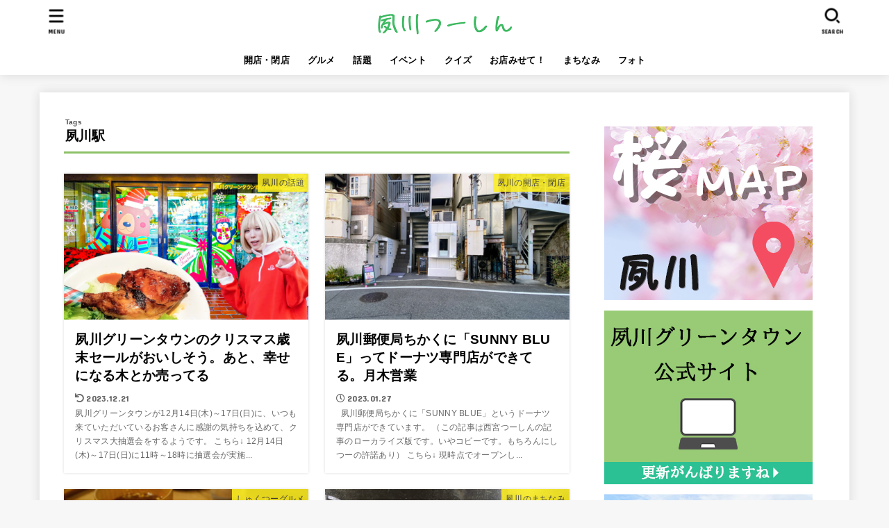

--- FILE ---
content_type: text/html; charset=UTF-8
request_url: https://shuku2.jp/tag/%E5%A4%99%E5%B7%9D%E9%A7%85/
body_size: 13750
content:
<!doctype html>
<html lang="ja">
<head>
<meta charset="utf-8">
<meta http-equiv="X-UA-Compatible" content="IE=edge">
<meta name="HandheldFriendly" content="True">
<meta name="MobileOptimized" content="320">
<meta name="viewport" content="width=device-width, initial-scale=1"/>
<link rel="pingback" href="https://shuku2.jp/xmlrpc.php">
<title>夙川駅 &#8211; 夙川つーしん</title>
<meta name='robots' content='max-image-preview:large' />
<link rel='dns-prefetch' href='//yubinbango.github.io' />
<link rel='dns-prefetch' href='//www.googletagmanager.com' />
<link rel='dns-prefetch' href='//fonts.googleapis.com' />
<link rel='dns-prefetch' href='//use.fontawesome.com' />
<link rel="alternate" type="application/rss+xml" title="夙川つーしん &raquo; フィード" href="https://shuku2.jp/feed/" />
<link rel="alternate" type="application/rss+xml" title="夙川つーしん &raquo; 夙川駅 タグのフィード" href="https://shuku2.jp/tag/%e5%a4%99%e5%b7%9d%e9%a7%85/feed/" />
<style id='wp-img-auto-sizes-contain-inline-css' type='text/css'>
img:is([sizes=auto i],[sizes^="auto," i]){contain-intrinsic-size:3000px 1500px}
/*# sourceURL=wp-img-auto-sizes-contain-inline-css */
</style>
<style id='wp-emoji-styles-inline-css' type='text/css'>

	img.wp-smiley, img.emoji {
		display: inline !important;
		border: none !important;
		box-shadow: none !important;
		height: 1em !important;
		width: 1em !important;
		margin: 0 0.07em !important;
		vertical-align: -0.1em !important;
		background: none !important;
		padding: 0 !important;
	}
/*# sourceURL=wp-emoji-styles-inline-css */
</style>
<style id='wp-block-library-inline-css' type='text/css'>
:root{--wp-block-synced-color:#7a00df;--wp-block-synced-color--rgb:122,0,223;--wp-bound-block-color:var(--wp-block-synced-color);--wp-editor-canvas-background:#ddd;--wp-admin-theme-color:#007cba;--wp-admin-theme-color--rgb:0,124,186;--wp-admin-theme-color-darker-10:#006ba1;--wp-admin-theme-color-darker-10--rgb:0,107,160.5;--wp-admin-theme-color-darker-20:#005a87;--wp-admin-theme-color-darker-20--rgb:0,90,135;--wp-admin-border-width-focus:2px}@media (min-resolution:192dpi){:root{--wp-admin-border-width-focus:1.5px}}.wp-element-button{cursor:pointer}:root .has-very-light-gray-background-color{background-color:#eee}:root .has-very-dark-gray-background-color{background-color:#313131}:root .has-very-light-gray-color{color:#eee}:root .has-very-dark-gray-color{color:#313131}:root .has-vivid-green-cyan-to-vivid-cyan-blue-gradient-background{background:linear-gradient(135deg,#00d084,#0693e3)}:root .has-purple-crush-gradient-background{background:linear-gradient(135deg,#34e2e4,#4721fb 50%,#ab1dfe)}:root .has-hazy-dawn-gradient-background{background:linear-gradient(135deg,#faaca8,#dad0ec)}:root .has-subdued-olive-gradient-background{background:linear-gradient(135deg,#fafae1,#67a671)}:root .has-atomic-cream-gradient-background{background:linear-gradient(135deg,#fdd79a,#004a59)}:root .has-nightshade-gradient-background{background:linear-gradient(135deg,#330968,#31cdcf)}:root .has-midnight-gradient-background{background:linear-gradient(135deg,#020381,#2874fc)}:root{--wp--preset--font-size--normal:16px;--wp--preset--font-size--huge:42px}.has-regular-font-size{font-size:1em}.has-larger-font-size{font-size:2.625em}.has-normal-font-size{font-size:var(--wp--preset--font-size--normal)}.has-huge-font-size{font-size:var(--wp--preset--font-size--huge)}.has-text-align-center{text-align:center}.has-text-align-left{text-align:left}.has-text-align-right{text-align:right}.has-fit-text{white-space:nowrap!important}#end-resizable-editor-section{display:none}.aligncenter{clear:both}.items-justified-left{justify-content:flex-start}.items-justified-center{justify-content:center}.items-justified-right{justify-content:flex-end}.items-justified-space-between{justify-content:space-between}.screen-reader-text{border:0;clip-path:inset(50%);height:1px;margin:-1px;overflow:hidden;padding:0;position:absolute;width:1px;word-wrap:normal!important}.screen-reader-text:focus{background-color:#ddd;clip-path:none;color:#444;display:block;font-size:1em;height:auto;left:5px;line-height:normal;padding:15px 23px 14px;text-decoration:none;top:5px;width:auto;z-index:100000}html :where(.has-border-color){border-style:solid}html :where([style*=border-top-color]){border-top-style:solid}html :where([style*=border-right-color]){border-right-style:solid}html :where([style*=border-bottom-color]){border-bottom-style:solid}html :where([style*=border-left-color]){border-left-style:solid}html :where([style*=border-width]){border-style:solid}html :where([style*=border-top-width]){border-top-style:solid}html :where([style*=border-right-width]){border-right-style:solid}html :where([style*=border-bottom-width]){border-bottom-style:solid}html :where([style*=border-left-width]){border-left-style:solid}html :where(img[class*=wp-image-]){height:auto;max-width:100%}:where(figure){margin:0 0 1em}html :where(.is-position-sticky){--wp-admin--admin-bar--position-offset:var(--wp-admin--admin-bar--height,0px)}@media screen and (max-width:600px){html :where(.is-position-sticky){--wp-admin--admin-bar--position-offset:0px}}

/*# sourceURL=wp-block-library-inline-css */
</style><style id='wp-block-archives-inline-css' type='text/css'>
.wp-block-archives{box-sizing:border-box}.wp-block-archives-dropdown label{display:block}
/*# sourceURL=https://shuku2.jp/wp-includes/blocks/archives/style.min.css */
</style>
<style id='wp-block-categories-inline-css' type='text/css'>
.wp-block-categories{box-sizing:border-box}.wp-block-categories.alignleft{margin-right:2em}.wp-block-categories.alignright{margin-left:2em}.wp-block-categories.wp-block-categories-dropdown.aligncenter{text-align:center}.wp-block-categories .wp-block-categories__label{display:block;width:100%}
/*# sourceURL=https://shuku2.jp/wp-includes/blocks/categories/style.min.css */
</style>
<style id='wp-block-heading-inline-css' type='text/css'>
h1:where(.wp-block-heading).has-background,h2:where(.wp-block-heading).has-background,h3:where(.wp-block-heading).has-background,h4:where(.wp-block-heading).has-background,h5:where(.wp-block-heading).has-background,h6:where(.wp-block-heading).has-background{padding:1.25em 2.375em}h1.has-text-align-left[style*=writing-mode]:where([style*=vertical-lr]),h1.has-text-align-right[style*=writing-mode]:where([style*=vertical-rl]),h2.has-text-align-left[style*=writing-mode]:where([style*=vertical-lr]),h2.has-text-align-right[style*=writing-mode]:where([style*=vertical-rl]),h3.has-text-align-left[style*=writing-mode]:where([style*=vertical-lr]),h3.has-text-align-right[style*=writing-mode]:where([style*=vertical-rl]),h4.has-text-align-left[style*=writing-mode]:where([style*=vertical-lr]),h4.has-text-align-right[style*=writing-mode]:where([style*=vertical-rl]),h5.has-text-align-left[style*=writing-mode]:where([style*=vertical-lr]),h5.has-text-align-right[style*=writing-mode]:where([style*=vertical-rl]),h6.has-text-align-left[style*=writing-mode]:where([style*=vertical-lr]),h6.has-text-align-right[style*=writing-mode]:where([style*=vertical-rl]){rotate:180deg}
/*# sourceURL=https://shuku2.jp/wp-includes/blocks/heading/style.min.css */
</style>
<style id='wp-block-group-inline-css' type='text/css'>
.wp-block-group{box-sizing:border-box}:where(.wp-block-group.wp-block-group-is-layout-constrained){position:relative}
/*# sourceURL=https://shuku2.jp/wp-includes/blocks/group/style.min.css */
</style>
<style id='global-styles-inline-css' type='text/css'>
:root{--wp--preset--aspect-ratio--square: 1;--wp--preset--aspect-ratio--4-3: 4/3;--wp--preset--aspect-ratio--3-4: 3/4;--wp--preset--aspect-ratio--3-2: 3/2;--wp--preset--aspect-ratio--2-3: 2/3;--wp--preset--aspect-ratio--16-9: 16/9;--wp--preset--aspect-ratio--9-16: 9/16;--wp--preset--color--black: #000;--wp--preset--color--cyan-bluish-gray: #abb8c3;--wp--preset--color--white: #fff;--wp--preset--color--pale-pink: #f78da7;--wp--preset--color--vivid-red: #cf2e2e;--wp--preset--color--luminous-vivid-orange: #ff6900;--wp--preset--color--luminous-vivid-amber: #fcb900;--wp--preset--color--light-green-cyan: #7bdcb5;--wp--preset--color--vivid-green-cyan: #00d084;--wp--preset--color--pale-cyan-blue: #8ed1fc;--wp--preset--color--vivid-cyan-blue: #0693e3;--wp--preset--color--vivid-purple: #9b51e0;--wp--preset--color--mainttlbg: #8cc167;--wp--preset--color--mainttltext: #ffffff;--wp--preset--gradient--vivid-cyan-blue-to-vivid-purple: linear-gradient(135deg,rgb(6,147,227) 0%,rgb(155,81,224) 100%);--wp--preset--gradient--light-green-cyan-to-vivid-green-cyan: linear-gradient(135deg,rgb(122,220,180) 0%,rgb(0,208,130) 100%);--wp--preset--gradient--luminous-vivid-amber-to-luminous-vivid-orange: linear-gradient(135deg,rgb(252,185,0) 0%,rgb(255,105,0) 100%);--wp--preset--gradient--luminous-vivid-orange-to-vivid-red: linear-gradient(135deg,rgb(255,105,0) 0%,rgb(207,46,46) 100%);--wp--preset--gradient--very-light-gray-to-cyan-bluish-gray: linear-gradient(135deg,rgb(238,238,238) 0%,rgb(169,184,195) 100%);--wp--preset--gradient--cool-to-warm-spectrum: linear-gradient(135deg,rgb(74,234,220) 0%,rgb(151,120,209) 20%,rgb(207,42,186) 40%,rgb(238,44,130) 60%,rgb(251,105,98) 80%,rgb(254,248,76) 100%);--wp--preset--gradient--blush-light-purple: linear-gradient(135deg,rgb(255,206,236) 0%,rgb(152,150,240) 100%);--wp--preset--gradient--blush-bordeaux: linear-gradient(135deg,rgb(254,205,165) 0%,rgb(254,45,45) 50%,rgb(107,0,62) 100%);--wp--preset--gradient--luminous-dusk: linear-gradient(135deg,rgb(255,203,112) 0%,rgb(199,81,192) 50%,rgb(65,88,208) 100%);--wp--preset--gradient--pale-ocean: linear-gradient(135deg,rgb(255,245,203) 0%,rgb(182,227,212) 50%,rgb(51,167,181) 100%);--wp--preset--gradient--electric-grass: linear-gradient(135deg,rgb(202,248,128) 0%,rgb(113,206,126) 100%);--wp--preset--gradient--midnight: linear-gradient(135deg,rgb(2,3,129) 0%,rgb(40,116,252) 100%);--wp--preset--font-size--small: 13px;--wp--preset--font-size--medium: 20px;--wp--preset--font-size--large: 36px;--wp--preset--font-size--x-large: 42px;--wp--preset--spacing--20: 0.44rem;--wp--preset--spacing--30: 0.67rem;--wp--preset--spacing--40: 1rem;--wp--preset--spacing--50: 1.5rem;--wp--preset--spacing--60: 2.25rem;--wp--preset--spacing--70: 3.38rem;--wp--preset--spacing--80: 5.06rem;--wp--preset--shadow--natural: 6px 6px 9px rgba(0, 0, 0, 0.2);--wp--preset--shadow--deep: 12px 12px 50px rgba(0, 0, 0, 0.4);--wp--preset--shadow--sharp: 6px 6px 0px rgba(0, 0, 0, 0.2);--wp--preset--shadow--outlined: 6px 6px 0px -3px rgb(255, 255, 255), 6px 6px rgb(0, 0, 0);--wp--preset--shadow--crisp: 6px 6px 0px rgb(0, 0, 0);}:where(.is-layout-flex){gap: 0.5em;}:where(.is-layout-grid){gap: 0.5em;}body .is-layout-flex{display: flex;}.is-layout-flex{flex-wrap: wrap;align-items: center;}.is-layout-flex > :is(*, div){margin: 0;}body .is-layout-grid{display: grid;}.is-layout-grid > :is(*, div){margin: 0;}:where(.wp-block-columns.is-layout-flex){gap: 2em;}:where(.wp-block-columns.is-layout-grid){gap: 2em;}:where(.wp-block-post-template.is-layout-flex){gap: 1.25em;}:where(.wp-block-post-template.is-layout-grid){gap: 1.25em;}.has-black-color{color: var(--wp--preset--color--black) !important;}.has-cyan-bluish-gray-color{color: var(--wp--preset--color--cyan-bluish-gray) !important;}.has-white-color{color: var(--wp--preset--color--white) !important;}.has-pale-pink-color{color: var(--wp--preset--color--pale-pink) !important;}.has-vivid-red-color{color: var(--wp--preset--color--vivid-red) !important;}.has-luminous-vivid-orange-color{color: var(--wp--preset--color--luminous-vivid-orange) !important;}.has-luminous-vivid-amber-color{color: var(--wp--preset--color--luminous-vivid-amber) !important;}.has-light-green-cyan-color{color: var(--wp--preset--color--light-green-cyan) !important;}.has-vivid-green-cyan-color{color: var(--wp--preset--color--vivid-green-cyan) !important;}.has-pale-cyan-blue-color{color: var(--wp--preset--color--pale-cyan-blue) !important;}.has-vivid-cyan-blue-color{color: var(--wp--preset--color--vivid-cyan-blue) !important;}.has-vivid-purple-color{color: var(--wp--preset--color--vivid-purple) !important;}.has-black-background-color{background-color: var(--wp--preset--color--black) !important;}.has-cyan-bluish-gray-background-color{background-color: var(--wp--preset--color--cyan-bluish-gray) !important;}.has-white-background-color{background-color: var(--wp--preset--color--white) !important;}.has-pale-pink-background-color{background-color: var(--wp--preset--color--pale-pink) !important;}.has-vivid-red-background-color{background-color: var(--wp--preset--color--vivid-red) !important;}.has-luminous-vivid-orange-background-color{background-color: var(--wp--preset--color--luminous-vivid-orange) !important;}.has-luminous-vivid-amber-background-color{background-color: var(--wp--preset--color--luminous-vivid-amber) !important;}.has-light-green-cyan-background-color{background-color: var(--wp--preset--color--light-green-cyan) !important;}.has-vivid-green-cyan-background-color{background-color: var(--wp--preset--color--vivid-green-cyan) !important;}.has-pale-cyan-blue-background-color{background-color: var(--wp--preset--color--pale-cyan-blue) !important;}.has-vivid-cyan-blue-background-color{background-color: var(--wp--preset--color--vivid-cyan-blue) !important;}.has-vivid-purple-background-color{background-color: var(--wp--preset--color--vivid-purple) !important;}.has-black-border-color{border-color: var(--wp--preset--color--black) !important;}.has-cyan-bluish-gray-border-color{border-color: var(--wp--preset--color--cyan-bluish-gray) !important;}.has-white-border-color{border-color: var(--wp--preset--color--white) !important;}.has-pale-pink-border-color{border-color: var(--wp--preset--color--pale-pink) !important;}.has-vivid-red-border-color{border-color: var(--wp--preset--color--vivid-red) !important;}.has-luminous-vivid-orange-border-color{border-color: var(--wp--preset--color--luminous-vivid-orange) !important;}.has-luminous-vivid-amber-border-color{border-color: var(--wp--preset--color--luminous-vivid-amber) !important;}.has-light-green-cyan-border-color{border-color: var(--wp--preset--color--light-green-cyan) !important;}.has-vivid-green-cyan-border-color{border-color: var(--wp--preset--color--vivid-green-cyan) !important;}.has-pale-cyan-blue-border-color{border-color: var(--wp--preset--color--pale-cyan-blue) !important;}.has-vivid-cyan-blue-border-color{border-color: var(--wp--preset--color--vivid-cyan-blue) !important;}.has-vivid-purple-border-color{border-color: var(--wp--preset--color--vivid-purple) !important;}.has-vivid-cyan-blue-to-vivid-purple-gradient-background{background: var(--wp--preset--gradient--vivid-cyan-blue-to-vivid-purple) !important;}.has-light-green-cyan-to-vivid-green-cyan-gradient-background{background: var(--wp--preset--gradient--light-green-cyan-to-vivid-green-cyan) !important;}.has-luminous-vivid-amber-to-luminous-vivid-orange-gradient-background{background: var(--wp--preset--gradient--luminous-vivid-amber-to-luminous-vivid-orange) !important;}.has-luminous-vivid-orange-to-vivid-red-gradient-background{background: var(--wp--preset--gradient--luminous-vivid-orange-to-vivid-red) !important;}.has-very-light-gray-to-cyan-bluish-gray-gradient-background{background: var(--wp--preset--gradient--very-light-gray-to-cyan-bluish-gray) !important;}.has-cool-to-warm-spectrum-gradient-background{background: var(--wp--preset--gradient--cool-to-warm-spectrum) !important;}.has-blush-light-purple-gradient-background{background: var(--wp--preset--gradient--blush-light-purple) !important;}.has-blush-bordeaux-gradient-background{background: var(--wp--preset--gradient--blush-bordeaux) !important;}.has-luminous-dusk-gradient-background{background: var(--wp--preset--gradient--luminous-dusk) !important;}.has-pale-ocean-gradient-background{background: var(--wp--preset--gradient--pale-ocean) !important;}.has-electric-grass-gradient-background{background: var(--wp--preset--gradient--electric-grass) !important;}.has-midnight-gradient-background{background: var(--wp--preset--gradient--midnight) !important;}.has-small-font-size{font-size: var(--wp--preset--font-size--small) !important;}.has-medium-font-size{font-size: var(--wp--preset--font-size--medium) !important;}.has-large-font-size{font-size: var(--wp--preset--font-size--large) !important;}.has-x-large-font-size{font-size: var(--wp--preset--font-size--x-large) !important;}
/*# sourceURL=global-styles-inline-css */
</style>

<style id='classic-theme-styles-inline-css' type='text/css'>
/*! This file is auto-generated */
.wp-block-button__link{color:#fff;background-color:#32373c;border-radius:9999px;box-shadow:none;text-decoration:none;padding:calc(.667em + 2px) calc(1.333em + 2px);font-size:1.125em}.wp-block-file__button{background:#32373c;color:#fff;text-decoration:none}
/*# sourceURL=/wp-includes/css/classic-themes.min.css */
</style>
<link rel='stylesheet' id='contact-form-7-css' href='https://shuku2.jp/wp-content/plugins/contact-form-7/includes/css/styles.css?ver=5.7.2' type='text/css' media='all' />
<link rel='stylesheet' id='mwc_style-css' href='https://shuku2.jp/wp-content/plugins/maroyaka-webclap-for-wordpress/css/mwc.css' type='text/css' media='all' />
<link rel='stylesheet' id='toc-screen-css' href='https://shuku2.jp/wp-content/plugins/table-of-contents-plus/screen.min.css?ver=2212' type='text/css' media='all' />
<link rel='stylesheet' id='wordpress-popular-posts-css-css' href='https://shuku2.jp/wp-content/plugins/wordpress-popular-posts/assets/css/wpp.css?ver=6.1.1' type='text/css' media='all' />
<link rel='stylesheet' id='stk_style-css' href='https://shuku2.jp/wp-content/themes/jstork19/style.css?ver=2.1.0' type='text/css' media='all' />
<style id='stk_style-inline-css' type='text/css'>
ul.wpp-list{counter-reset:number}ul.wpp-list li{list-style:none;position:relative;border-bottom:1px solid #ddd;margin:0;padding-bottom:.75em}ul.wpp-list li a::before{counter-increment:number;content:counter(number);background:#3e3e3e;margin-right:3px;color:#fff;width:1.5em;height:1.5em;line-height:1.5em;font-size:75%;border-radius:3px;font-weight:bold;display:block;text-align:center;position:absolute;left:2px;top:2px;z-index:1}ul.wpp-list img{margin-bottom:0;margin-right:5px}ul.wpp-list li a.wpp-post-title{display:block}ul.wpp-list li a.wpp-post-title::before,ul.wpp-list li .wpp-author a::before,ul.wpp-list li .wpp-category a::before{content:none}ul.wpp-list .wpp-excerpt{font-size:80%}@media only screen and (max-width:480px){#toc_container{font-size:90%}}#toc_container{width:100%!important;padding:1.2em;border:5px solid rgba(100,100,100,.2)}#toc_container li{margin:1em 0;font-weight:bold}#toc_container li li{font-weight:normal;margin:.5em 0}#toc_container li::before{content:none}#toc_container .toc_number{display:inline-block;font-weight:bold;font-size:75%;background:#3e3e3e;color:#fff;min-width:2.1em;min-height:2.1em;line-height:2.1;text-align:center;border-radius:1em;margin-right:.3em;padding:0 7px}#toc_container a{color:inherit;text-decoration:none}#toc_container a:hover{text-decoration:underline}#toc_container p.toc_title{max-width:580px;font-weight:bold;text-align:left;margin:0 auto;font-size:100%;vertical-align:middle}#toc_container .toc_title::before{display:inline-block;font-family:"Font Awesome 5 Free";font-weight:900;content:"\f03a";margin-right:.8em;margin-left:.4em;transform:scale(1.4);color:initial}#toc_container .toc_title .toc_toggle{font-size:80%;font-weight:normal;margin-left:.2em}#toc_container .toc_list{max-width:580px;margin-left:auto;margin-right:auto}#toc_container .toc_list>li{padding-left:0}
body,.breadcrumb__link::after{color:#000}a,.breadcrumb__li.bc_homelink a::before,.widget li a:after,.np-post-list.prev a::before,.np-post-list.next a::after,.footer-links li a:before{color:#1e73be}a:hover{color:#E69B9B}.article-footer .post-categories li a{background-color:#1e73be;border-color:#1e73be}.article-footer .post-categories li a:hover{background-color:#E69B9B;border-color:#E69B9B}.article-footer .post-categories.tags a{color:#1e73be}.article-footer .post-categories.tags a:hover{color:#E69B9B}#header,.bgnormal #inner-header{background:#fff}#site__logo a{color:#000}#header,#ul__g_nav a,.nav_btn{color:#000}@media only screen and (min-width:768px){#ul__g_nav .sub-menu{background:#666}#ul__g_nav .sub-menu a{color:#f7f7f7}}body.page-template-page-wide #container,#inner-content,#breadcrumb,.entry-content blockquote:before,.entry-content blockquote:after,.archives-list.simple-list .post-list a,.cbox.type_simple,.cbox.type_simple .span__box_title,.accordion_content{background-color:#fff}.entry-content h2:not(.is-style-stylenone),.widgettitle,.homeadd_wrap h2,.accordion:not(.is-style-accordion_type_simple)::before,.is-style-faq_type_bg1::before,ul.wpp-list li a:before,#toc_container .toc_number,.faq-icon--bg_themecolor .oc-faq__title::before,.faq-icon--bg_themecolor .oc-faq__comment::before,.cbox:not(.type_simple).is-style-site_color .span__box_title{background-color:#8cc167;color:#fff}.entry-content h3:not(.is-style-stylenone),.entry-content h4:not(.is-style-stylenone),.cat_postlist .catttl,.archive-title,.h_boader .entry-content h2:not(.is-style-stylenone),.h_boader .homeadd_wrap h2,.cbox.is-style-site_color{border-color:#8cc167}.cbox:not(.type_simple):not(.type_ttl).is-style-site_color,.author_meta.singlefoot_other:not(.bgnone){background-color:rgba(140,193,103,.1)}.h_balloon .entry-content h2:not(.is-style-stylenone):after,.h_balloon .homeadd_wrap h2:not(.is-style-stylenone):after{border-top-color:#8cc167}.entry-content ul li:before,#toc_container .toc_title::before,.cbox.type_simple.is-style-site_color .span__box_title,.stk_timeline__child::before{color:#8cc167}.entry-content ol>li:before{background-color:#8cc167;border-color:#8cc167;color:#fff}.has-mainttlbg-color{color:#8cc167}.has-mainttlbg-background-color{background-color:#8cc167}.has-mainttltext-color{color:#fff}.has-mainttltext-background-color{background-color:#fff}#container .cat-name,.related_article .ttl:before{background-color:#fcee21;color:#3e3e3e}.btn-wrap a,.wp-block-button.is-style-normal a,.wp-block-button.is-style-fill .wp-block-button__link:not(.has-background):not(.has-text-color){background-color:#1e73be;border-color:#1e73be}.btn-wrap a:hover,.wp-block-button.is-style-normal a:hover,.widget .btn-wrap:not(.simple) a:hover{color:#1e73be;border-color:#1e73be}.btn-wrap.simple a,.wp-block-button.is-style-simple a,.wp-block-button.is-style-outline .wp-block-button__link:not(.has-background):not(.has-text-color),.pagination .page-numbers,.page-links .post-page-numbers{border-color:#1e73be;color:#1e73be}.btn-wrap.simple a:hover,.wp-block-button.is-style-simple a:hover,.pagination .page-numbers.current,.pagination .page-numbers.current:hover,.pagination .page-numbers:hover,.pagination .page-numbers:focus,.page-links .post-page-numbers.current,.page-links .post-page-numbers:hover,.page-links .post-page-numbers:focus,.accordionBtn{background-color:#1e73be}.accordionBtn.active{background-color:#E69B9B}#top_carousel a,.slick-prev:before,.slick-next:before,.slick-dots li button:before{color:#444}#sidebar1,.widget:not(.widget_text) a{color:#3e3e3e}.footer a,#inner-footer a{color:#f7f7f7}.footer .widgettitle{color:#CACACA}.bgfull #footer,.bgnormal #inner-footer,.cta-inner{background-color:#666;color:#CACACA}.wp-block-stk-plugin-faq .faq_title::before{background-color:#000}.newmark::before{background-color:#ff6347}
/*# sourceURL=stk_style-inline-css */
</style>
<link rel='stylesheet' id='stk_child-style-css' href='https://shuku2.jp/wp-content/themes/jstork19_custom/style.css' type='text/css' media='all' />
<link rel='stylesheet' id='stk_iconfont_style-css' href='https://shuku2.jp/wp-content/themes/jstork19/webfonts/skticon/style.css' type='text/css' media='all' />
<link rel='stylesheet' id='gf_font-css' href='https://fonts.googleapis.com/css?family=Concert+One&#038;display=swap' type='text/css' media='all' />
<style id='gf_font-inline-css' type='text/css'>
.gf {font-family: "Concert One", "游ゴシック", "Yu Gothic", "游ゴシック体", "YuGothic", "Hiragino Kaku Gothic ProN", Meiryo, sans-serif;}
/*# sourceURL=gf_font-inline-css */
</style>
<link rel='stylesheet' id='fontawesome-css' href='https://use.fontawesome.com/releases/v5.13.0/css/all.css' type='text/css' media='all' />
<script type="text/javascript" src="https://shuku2.jp/wp-includes/js/jquery/jquery.min.js?ver=3.7.1" id="jquery-core-js"></script>
<script type="text/javascript" src="https://shuku2.jp/wp-includes/js/jquery/jquery-migrate.min.js?ver=3.4.1" id="jquery-migrate-js"></script>
<script type="application/json" id="wpp-json">
/* <![CDATA[ */
{"sampling_active":1,"sampling_rate":10,"ajax_url":"https:\/\/shuku2.jp\/wp-json\/wordpress-popular-posts\/v1\/popular-posts","api_url":"https:\/\/shuku2.jp\/wp-json\/wordpress-popular-posts","ID":0,"token":"b96ff43ba5","lang":0,"debug":0}
//# sourceURL=wpp-json
/* ]]> */
</script>
<script type="text/javascript" src="https://shuku2.jp/wp-content/plugins/wordpress-popular-posts/assets/js/wpp.min.js?ver=6.1.1" id="wpp-js-js"></script>

<!-- Google アナリティクス スニペット (Site Kit が追加) -->
<script type="text/javascript" src="https://www.googletagmanager.com/gtag/js?id=UA-254834266-1" id="google_gtagjs-js" async></script>
<script type="text/javascript" id="google_gtagjs-js-after">
/* <![CDATA[ */
window.dataLayer = window.dataLayer || [];function gtag(){dataLayer.push(arguments);}
gtag('set', 'linker', {"domains":["shuku2.jp"]} );
gtag("js", new Date());
gtag("set", "developer_id.dZTNiMT", true);
gtag("config", "UA-254834266-1", {"anonymize_ip":true});
gtag("config", "G-0TV0RZSQ3C");
//# sourceURL=google_gtagjs-js-after
/* ]]> */
</script>

<!-- (ここまで) Google アナリティクス スニペット (Site Kit が追加) -->
<link rel="https://api.w.org/" href="https://shuku2.jp/wp-json/" /><link rel="alternate" title="JSON" type="application/json" href="https://shuku2.jp/wp-json/wp/v2/tags/21" /><link rel="EditURI" type="application/rsd+xml" title="RSD" href="https://shuku2.jp/xmlrpc.php?rsd" />

<meta name="cdp-version" content="1.3.7" /><meta name="generator" content="Site Kit by Google 1.92.0" />            <style id="wpp-loading-animation-styles">@-webkit-keyframes bgslide{from{background-position-x:0}to{background-position-x:-200%}}@keyframes bgslide{from{background-position-x:0}to{background-position-x:-200%}}.wpp-widget-placeholder,.wpp-widget-block-placeholder{margin:0 auto;width:60px;height:3px;background:#dd3737;background:linear-gradient(90deg,#dd3737 0%,#571313 10%,#dd3737 100%);background-size:200% auto;border-radius:3px;-webkit-animation:bgslide 1s infinite linear;animation:bgslide 1s infinite linear}</style>
            <script async src="https://www.googletagmanager.com/gtag/js?id=/shuku2.jp"></script>
<script>
    window.dataLayer = window.dataLayer || [];
    function gtag(){dataLayer.push(arguments);}
    gtag('js', new Date());

    gtag('config', '/shuku2.jp');
</script>

</head>
<body class="archive tag tag-21 wp-custom-logo wp-embed-responsive wp-theme-jstork19 wp-child-theme-jstork19_custom headercenter bgfull">

<div id="container">


<header id="header" class="header">
<div id="inner-header" class="wrap">
<div id="site__logo" class="fs_m"><p class="h1 img"><a href="https://shuku2.jp/" class="custom-logo-link" rel="home"><img width="475" height="84" src="https://shuku2.jp/wp-content/uploads/2023/01/cropped-cropped-cropped-shuku2logo-3.png" class="custom-logo" alt="夙川つーしん" decoding="async" /></a></p></div><nav id="g_nav" class="menu-%e3%83%8a%e3%83%93pc-container"><ul id="ul__g_nav" class="menu"><li id="menu-item-23" class="menu-item menu-item-type-taxonomy menu-item-object-category menu-item-23"><a href="https://shuku2.jp/category/open-close/">開店・閉店</a></li>
<li id="menu-item-18" class="menu-item menu-item-type-taxonomy menu-item-object-category menu-item-18"><a href="https://shuku2.jp/category/gourmet/">グルメ</a></li>
<li id="menu-item-22" class="menu-item menu-item-type-taxonomy menu-item-object-category menu-item-22"><a href="https://shuku2.jp/category/topic/">話題</a></li>
<li id="menu-item-20" class="menu-item menu-item-type-taxonomy menu-item-object-category menu-item-has-children menu-item-20"><a href="https://shuku2.jp/category/event/">イベント</a>
<ul class="sub-menu">
	<li id="menu-item-21" class="menu-item menu-item-type-taxonomy menu-item-object-category menu-item-21"><a href="https://shuku2.jp/category/event/report/">しゅくつーレポ</a></li>
</ul>
</li>
<li id="menu-item-24" class="menu-item menu-item-type-taxonomy menu-item-object-category menu-item-24"><a href="https://shuku2.jp/category/quiz/">クイズ</a></li>
<li id="menu-item-17" class="menu-item menu-item-type-taxonomy menu-item-object-category menu-item-17"><a href="https://shuku2.jp/category/shop/">お店みせて！</a></li>
<li id="menu-item-19" class="menu-item menu-item-type-taxonomy menu-item-object-category menu-item-19"><a href="https://shuku2.jp/category/town/">まちなみ</a></li>
<li id="menu-item-25" class="menu-item menu-item-type-taxonomy menu-item-object-category menu-item-25"><a href="https://shuku2.jp/category/photo/">フォト</a></li>
</ul></nav><a href="#searchbox" data-remodal-target="searchbox" id="search_btn" class="nav_btn search_btn"><span class="text gf">search</span></a><a href="#spnavi" data-remodal-target="spnavi" id="stk_menu_btn" class="nav_btn menu_btn"><span class="text gf">menu</span></a></div>
</header>

<div id="content">
<div id="inner-content" class="fadeIn wrap">
<main id="main">
<div class="archivettl">
<h1 class="archive-title ttl-tags h2">
夙川駅</h1>
</div>

<div class="archives-list card-list">


<article class="post-list fadeInDown post-314 post type-post status-publish format-standard has-post-thumbnail category-topic tag-18 tag-21 article">
<a href="https://shuku2.jp/314/" rel="bookmark" title="夙川グリーンタウンのクリスマス歳末セールがおいしそう。あと、幸せになる木とか売ってる" class="post-list__link">
<figure class="eyecatch">
<img width="485" height="300" src="https://shuku2.jp/wp-content/uploads/2023/12/DSC07862-1-2048x1365-2-485x300.png" class="attachment-oc-post-thum size-oc-post-thum wp-post-image" alt="" decoding="async" fetchpriority="high" /><span class="osusume-label cat-name cat-id-5">夙川の話題</span></figure>

<section class="entry-content">
<h1 class="h2 entry-title">夙川グリーンタウンのクリスマス歳末セールがおいしそう。あと、幸せになる木とか売ってる</h1>
<div class="byline entry-meta vcard"><time class="time__date gf undo">2023.12.21</time></div><div class="description"><p>夙川グリーンタウンが12月14日(木)～17日(日)に、いつも来ていただいているお客さんに感謝の気持ちを込めて、クリスマス大抽選会をするようです。 こちら↓ 12月14日(木)～17日(日)に11時～18時に抽選会が実施...</p></div></section>
</a>
</article>


<article class="post-list fadeInDown post-115 post type-post status-publish format-standard has-post-thumbnail category-open-close tag-sunny-blue tag-36 tag-21 tag-32 tag-35 article">
<a href="https://shuku2.jp/115/" rel="bookmark" title="夙川郵便局ちかくに「SUNNY BLUE」ってドーナツ専門店ができてる。月木営業" class="post-list__link">
<figure class="eyecatch">
<img width="485" height="300" src="https://shuku2.jp/wp-content/uploads/2023/01/IMG_3659-scaled-1-485x300.png" class="attachment-oc-post-thum size-oc-post-thum wp-post-image" alt="" decoding="async" /><span class="osusume-label cat-name cat-id-3">夙川の開店・閉店</span></figure>

<section class="entry-content">
<h1 class="h2 entry-title">夙川郵便局ちかくに「SUNNY BLUE」ってドーナツ専門店ができてる。月木営業</h1>
<div class="byline entry-meta vcard"><time class="time__date gf">2023.01.27</time></div><div class="description"><p>&nbsp; 夙川郵便局ちかくに「SUNNY BLUE」というドーナツ専門店ができています。 （この記事は西宮つーしんの記事のローカライズ版です。いやコピーです。もちろんにしつーの許諾あり） こちら↓ 現時点でオープンし...</p></div></section>
</a>
</article>


<article class="post-list fadeInDown post-112 post type-post status-publish format-standard has-post-thumbnail category-gourmet tag-34 tag-33 tag-21 tag-32 article">
<a href="https://shuku2.jp/112/" rel="bookmark" title="夙川駅ちかくの「ぶたしょう」でこだわりのとんかつ食べてきた【にしつーグルメ】" class="post-list__link">
<figure class="eyecatch">
<img width="485" height="300" src="https://shuku2.jp/wp-content/uploads/2023/01/DSC03903-2048x1365-1-485x300.png" class="attachment-oc-post-thum size-oc-post-thum wp-post-image" alt="" decoding="async" /><span class="osusume-label cat-name cat-id-4">しゅくつーグルメ</span></figure>

<section class="entry-content">
<h1 class="h2 entry-title">夙川駅ちかくの「ぶたしょう」でこだわりのとんかつ食べてきた【にしつーグルメ】</h1>
<div class="byline entry-meta vcard"><time class="time__date gf">2023.01.26</time></div><div class="description"><p>夙川駅ちかくに去年去年7月にオープンした「ぶたしょう」でこだわりのとんかつ食べてきました。 （この記事は西宮つーしんの記事のローカライズ版です。いやコピーです。もちろんにしつーの許諾あり） いただいたのは、こちらの2品〜...</p></div></section>
</a>
</article>


<article class="post-list fadeInDown post-92 post type-post status-publish format-standard has-post-thumbnail category-town tag-30 tag-21 tag-29 tag-28 article">
<a href="https://shuku2.jp/92/" rel="bookmark" title="1/25の21時くらいの山手幹線沿い教会から駅前のあたり。雪すごい" class="post-list__link">
<figure class="eyecatch">
<img width="485" height="300" src="https://shuku2.jp/wp-content/uploads/2023/01/IMG_3789-485x300.jpeg" class="attachment-oc-post-thum size-oc-post-thum wp-post-image" alt="" decoding="async" loading="lazy" /><span class="osusume-label cat-name cat-id-10">夙川のまちなみ</span></figure>

<section class="entry-content">
<h1 class="h2 entry-title">1/25の21時くらいの山手幹線沿い教会から駅前のあたり。雪すごい</h1>
<div class="byline entry-meta vcard"><time class="time__date gf">2023.01.24</time></div><div class="description"><p>大寒波が到来している昨日1/25の21時くらいの山手幹線沿い教会から駅前のあたりの写真です。 21時くらいの夙川 街灯に雪なのか雨なのかわからないのが映ってますが、雪です。 夙川カトリック教会前。山手幹線には雪がうっすら...</p></div></section>
</a>
</article>


<article class="post-list fadeInDown post-74 post type-post status-publish format-standard has-post-thumbnail category-quiz tag-gif tag-21 tag-23 article">
<a href="https://shuku2.jp/74/" rel="bookmark" title="この夙川駅前の画像！おかしなところはどこ？【夙川クイズ】" class="post-list__link">
<figure class="eyecatch">
<img width="485" height="300" src="https://shuku2.jp/wp-content/uploads/2023/01/IMG_2394-2-2-1-scaled-1-485x300.png" class="attachment-oc-post-thum size-oc-post-thum wp-post-image" alt="" decoding="async" loading="lazy" srcset="https://shuku2.jp/wp-content/uploads/2023/01/IMG_2394-2-2-1-scaled-1-485x300.png 485w, https://shuku2.jp/wp-content/uploads/2023/01/IMG_2394-2-2-1-scaled-1-1200x743.png 1200w, https://shuku2.jp/wp-content/uploads/2023/01/IMG_2394-2-2-1-scaled-1-768x476.png 768w, https://shuku2.jp/wp-content/uploads/2023/01/IMG_2394-2-2-1-scaled-1-1536x952.png 1536w, https://shuku2.jp/wp-content/uploads/2023/01/IMG_2394-2-2-1-scaled-1-2048x1269.png 2048w" sizes="auto, (max-width: 485px) 100vw, 485px" /><span class="osusume-label cat-name cat-id-7">夙川クイズ</span></figure>

<section class="entry-content">
<h1 class="h2 entry-title">この夙川駅前の画像！おかしなところはどこ？【夙川クイズ】</h1>
<div class="byline entry-meta vcard"><time class="time__date gf">2023.01.22</time></div><div class="description"><p>これがわかれば夙川通(つー）が証明される「夙川クイズ」のコーナー。 （このクイズは西宮つーしんの記事のローカライズ版です。いやコピーです。もちろんにしつーの許諾あり） 今回のクイズはこちら↓ Ｑ，この夙川駅前の画像！おか...</p></div></section>
</a>
</article>

</div>



<nav class="pagination cf"></nav>

</main>
<div id="sidebar1" class="sidebar" role="complementary"><div id="text-2" class="widget widget_text">			<div class="textwidget"><div style="text-align: center;">
<p><a href="https://shuku2.jp/199/"><img loading="lazy" decoding="async" src="https://shuku2.jp/wp-content/uploads/2023/02/6ce5c1007ae4e7a83312642010d8e214.jpg" alt="" width="300" height="250" class="alignnone size-full wp-image-208" /></a></p>
<p><a href="https://www.shukugawa-green.com/"><img loading="lazy" decoding="async" class="alignnone wp-image-41 size-full" src="https://shuku2.jp/wp-content/uploads/2023/01/be0197f0867b55a1080ff5cbf7718fb0.jpg" alt="" width="300" height="250" /></a></p>
<p><a href="https://shuku2.jp/info/"><img loading="lazy" decoding="async" class="alignnone size-full wp-image-67" src="https://shuku2.jp/wp-content/uploads/2023/01/97d267f47fe845f1a4b8a4baba4dfefb.jpg" alt="" width="300" height="250" /><br />
</a></p>
<p><a href="https://lin.ee/ZCzCBwS"><img loading="lazy" decoding="async" class="alignnone wp-image-118 size-full" src="https://shuku2.jp/wp-content/uploads/2023/01/ccb5c2d178995e1a22fbbbb0e8806ff6.jpg" alt="" width="300" height="250" /></a></p>
<p><a href="https://nishi2.jp/"><img loading="lazy" decoding="async" class="alignnone size-full wp-image-69" src="https://shuku2.jp/wp-content/uploads/2023/01/6936235df9d850a0da9531dd3340b1a0.jpg" alt="" width="300" height="250" /><br />
</a></p>
</div>
</div>
		</div>
<div id="wpp-2" class="widget popular-posts">
<h4 class="widgettitle gf"><span>しゅくつーデイリー人気記事ベスト10</span></h4>

<p class="wpp-no-data">まだデータがありません。</p>
</div>
<div id="categories-2" class="widget widget_categories"><h4 class="widgettitle gf"><span>しゅくつーカテゴリ</span></h4>
			<ul>
					<li class="cat-item cat-item-9"><a href="https://shuku2.jp/category/shop/">お店みせて！ <span class="count">(1)</span></a>
</li>
	<li class="cat-item cat-item-4"><a href="https://shuku2.jp/category/gourmet/">しゅくつーグルメ <span class="count">(1)</span></a>
</li>
	<li class="cat-item cat-item-11"><a href="https://shuku2.jp/category/event/report/">しゅくつーレポ <span class="count">(1)</span></a>
</li>
	<li class="cat-item cat-item-44"><a href="https://shuku2.jp/category/%e5%a4%99%e5%b7%9d%e3%81%95%e3%81%8f%e3%82%89/">夙川さくら <span class="count">(3)</span></a>
</li>
	<li class="cat-item cat-item-10"><a href="https://shuku2.jp/category/town/">夙川のまちなみ <span class="count">(1)</span></a>
</li>
	<li class="cat-item cat-item-6"><a href="https://shuku2.jp/category/event/">夙川のイベント <span class="count">(4)</span></a>
</li>
	<li class="cat-item cat-item-5"><a href="https://shuku2.jp/category/topic/">夙川の話題 <span class="count">(12)</span></a>
</li>
	<li class="cat-item cat-item-3"><a href="https://shuku2.jp/category/open-close/">夙川の開店・閉店 <span class="count">(3)</span></a>
</li>
	<li class="cat-item cat-item-7"><a href="https://shuku2.jp/category/quiz/">夙川クイズ <span class="count">(1)</span></a>
</li>
	<li class="cat-item cat-item-12"><a href="https://shuku2.jp/category/photo/">夙川フォト <span class="count">(3)</span></a>
</li>
	<li class="cat-item cat-item-1"><a href="https://shuku2.jp/category/uncategorized/">未分類 <span class="count">(1)</span></a>
</li>
			</ul>

			</div></div></div>
</div>
<div id="breadcrumb" class="breadcrumb fadeIn cf"><div class="wrap"><ul class="breadcrumb__ul" itemscope itemtype="http://schema.org/BreadcrumbList"><li class="breadcrumb__li bc_homelink" itemprop="itemListElement" itemscope itemtype="http://schema.org/ListItem"><a class="breadcrumb__link" itemprop="item" href="https://shuku2.jp/"><span itemprop="name"> HOME</span></a><meta itemprop="position" content="1" /></li><li class="breadcrumb__li" itemprop="itemListElement" itemscope itemtype="http://schema.org/ListItem"><span itemprop="name">タグ : 夙川駅</span><meta itemprop="position" content="2" /></li></ul></div></div><div id="navbtn_search_content" class="remodal searchbox" data-remodal-id="searchbox" data-remodal-options="hashTracking:false"><form role="search" method="get" class="searchform" action="https://shuku2.jp/">
				<label>
					<span class="screen-reader-text">検索:</span>
					<input type="search" class="searchform_input" placeholder="検索&hellip;" value="" name="s" />
				</label>
				<button type="submit" class="searchsubmit"></button>
			</form><button class="remodal-close"data-remodal-action="close"><span class="text gf">CLOSE</span></button></div>
<div id="navbtn_menu_content" class="remodal spnavi" data-remodal-id="spnavi" data-remodal-options="hashTracking:false"><button data-remodal-action="close" class="remodal-close"><span class="text gf">CLOSE</span></button><div id="block-5" class="widget widget_block"><div class="wp-block-group"><div class="wp-block-group__inner-container is-layout-flow wp-block-group-is-layout-flow"><h2 class="wp-block-heading">アーカイブ</h2><ul class="wp-block-archives-list wp-block-archives">	<li><a href='https://shuku2.jp/date/2024/05/'>2024年5月</a></li>
	<li><a href='https://shuku2.jp/date/2023/12/'>2023年12月</a></li>
	<li><a href='https://shuku2.jp/date/2023/10/'>2023年10月</a></li>
	<li><a href='https://shuku2.jp/date/2023/09/'>2023年9月</a></li>
	<li><a href='https://shuku2.jp/date/2023/07/'>2023年7月</a></li>
	<li><a href='https://shuku2.jp/date/2023/04/'>2023年4月</a></li>
	<li><a href='https://shuku2.jp/date/2023/03/'>2023年3月</a></li>
	<li><a href='https://shuku2.jp/date/2023/02/'>2023年2月</a></li>
	<li><a href='https://shuku2.jp/date/2023/01/'>2023年1月</a></li>
</ul></div></div></div><div id="block-6" class="widget widget_block"><div class="wp-block-group"><div class="wp-block-group__inner-container is-layout-flow wp-block-group-is-layout-flow"><h2 class="wp-block-heading">カテゴリー</h2><ul class="wp-block-categories-list wp-block-categories">	<li class="cat-item cat-item-9"><a href="https://shuku2.jp/category/shop/">お店みせて！</a>
</li>
	<li class="cat-item cat-item-4"><a href="https://shuku2.jp/category/gourmet/">しゅくつーグルメ</a>
</li>
	<li class="cat-item cat-item-11"><a href="https://shuku2.jp/category/event/report/">しゅくつーレポ</a>
</li>
	<li class="cat-item cat-item-44"><a href="https://shuku2.jp/category/%e5%a4%99%e5%b7%9d%e3%81%95%e3%81%8f%e3%82%89/">夙川さくら</a>
</li>
	<li class="cat-item cat-item-10"><a href="https://shuku2.jp/category/town/">夙川のまちなみ</a>
</li>
	<li class="cat-item cat-item-6"><a href="https://shuku2.jp/category/event/">夙川のイベント</a>
</li>
	<li class="cat-item cat-item-5"><a href="https://shuku2.jp/category/topic/">夙川の話題</a>
</li>
	<li class="cat-item cat-item-3"><a href="https://shuku2.jp/category/open-close/">夙川の開店・閉店</a>
</li>
	<li class="cat-item cat-item-7"><a href="https://shuku2.jp/category/quiz/">夙川クイズ</a>
</li>
	<li class="cat-item cat-item-12"><a href="https://shuku2.jp/category/photo/">夙川フォト</a>
</li>
	<li class="cat-item cat-item-1"><a href="https://shuku2.jp/category/uncategorized/">未分類</a>
</li>
</ul></div></div></div><button data-remodal-action="close" class="remodal-close"><span class="text gf">CLOSE</span></button></div><footer id="footer" class="footer">
	<div id="inner-footer" class="inner wrap cf">
	
		<div id="footer-bottom">
			<nav class="footer-links"><ul id="menu-%e3%83%95%e3%83%83%e3%82%bf%e3%83%bc" class="menu"><li id="menu-item-91" class="menu-item menu-item-type-post_type menu-item-object-page menu-item-91"><a href="https://shuku2.jp/info/">情報提供</a></li>
<li id="menu-item-90" class="menu-item menu-item-type-post_type menu-item-object-page menu-item-90"><a href="https://shuku2.jp/kiyaku/">利用規約</a></li>
<li id="menu-item-89" class="menu-item menu-item-type-post_type menu-item-object-page menu-item-privacy-policy menu-item-89"><a rel="privacy-policy" href="https://shuku2.jp/privacy-policy/">プライバシーポリシー</a></li>
<li id="menu-item-26" class="menu-item menu-item-type-custom menu-item-object-custom menu-item-26"><a href="https://www.shukugawa-green.com/">運営会社</a></li>
</ul></nav>			<p class="source-org copyright">&copy;Copyright2026 <a href="https://shuku2.jp/" rel="nofollow">夙川つーしん</a>.All Rights Reserved.</p>
		</div>
	</div>
</footer>
</div>
<script type="speculationrules">
{"prefetch":[{"source":"document","where":{"and":[{"href_matches":"/*"},{"not":{"href_matches":["/wp-*.php","/wp-admin/*","/wp-content/uploads/*","/wp-content/*","/wp-content/plugins/*","/wp-content/themes/jstork19_custom/*","/wp-content/themes/jstork19/*","/*\\?(.+)"]}},{"not":{"selector_matches":"a[rel~=\"nofollow\"]"}},{"not":{"selector_matches":".no-prefetch, .no-prefetch a"}}]},"eagerness":"conservative"}]}
</script>
		<div id="page-top">
			<a href="#container" class="pt-button" title="ページトップへ"></a>
		</div>
					<script>
				document.addEventListener( 'DOMContentLoaded', function() {
					var topBtn = document.getElementById( 'page-top' );
					if ( ! topBtn ) {
						return;
					}
					window.addEventListener(
						'scroll',
						function() {
							topBtn.classList.toggle( 'pt-active', document.documentElement.scrollTop > 400 )
						},
						{ passive: true }
					);
				} );
			</script>
					<script>
	jQuery(document).ready(function($) {
		$(".widget_categories li, .widget_nav_menu li").has("ul").toggleClass("accordionMenu");
		$(".widget ul.children , .widget ul.sub-menu").after("<span class='accordionBtn'></span>");
		$(".widget ul.children , .widget ul.sub-menu").hide();
		$("ul .accordionBtn").on("click", function() {
			$(this).prev("ul").slideToggle();
			$(this).toggleClass("active");
		});
	});
</script><script type="text/javascript" src="https://yubinbango.github.io/yubinbango/yubinbango.js" id="yubinbango-js"></script>
<script type="text/javascript" src="https://shuku2.jp/wp-content/plugins/contact-form-7/includes/swv/js/index.js?ver=5.7.2" id="swv-js"></script>
<script type="text/javascript" id="contact-form-7-js-extra">
/* <![CDATA[ */
var wpcf7 = {"api":{"root":"https://shuku2.jp/wp-json/","namespace":"contact-form-7/v1"}};
//# sourceURL=contact-form-7-js-extra
/* ]]> */
</script>
<script type="text/javascript" src="https://shuku2.jp/wp-content/plugins/contact-form-7/includes/js/index.js?ver=5.7.2" id="contact-form-7-js"></script>
<script type="text/javascript" id="mwc_script-js-extra">
/* <![CDATA[ */
var _mwc = {"ajax_url":"https://shuku2.jp/wp-admin/admin-ajax.php","ajax_nonce":"b8bc0359f4","loading_img_url":"https://shuku2.jp/wp-content/plugins/maroyaka-webclap-for-wordpress/img/loading.gif"};
//# sourceURL=mwc_script-js-extra
/* ]]> */
</script>
<script type="text/javascript" src="https://shuku2.jp/wp-content/plugins/maroyaka-webclap-for-wordpress/js/mwc.js?ver=1.6.3" id="mwc_script-js"></script>
<script type="text/javascript" id="toc-front-js-extra">
/* <![CDATA[ */
var tocplus = {"visibility_show":"\u8868\u793a","visibility_hide":"\u975e\u8868\u793a","width":"Auto"};
//# sourceURL=toc-front-js-extra
/* ]]> */
</script>
<script type="text/javascript" src="https://shuku2.jp/wp-content/plugins/table-of-contents-plus/front.min.js?ver=2212" id="toc-front-js"></script>
<script type="text/javascript" src="https://shuku2.jp/wp-content/themes/jstork19/js/remodal.min.js?ver=1.1.1" id="remodal-js-js"></script>
<script type="text/javascript" id="remodal-js-js-after">
/* <![CDATA[ */
	(function () {
	  if(document.getElementById('navbtn_search_content') != null) {

		const btn = document.getElementById('search_btn');
		const input = document.getElementById('navbtn_search_content').getElementsByClassName('searchform_input');

		btn.addEventListener("click", function () {
		  setTimeout(function () {
			input[0].focus();
		  }, 10);
		}, false);
	  }
	})();
//# sourceURL=remodal-js-js-after
/* ]]> */
</script>
<script type="text/javascript" src="https://shuku2.jp/wp-content/themes/jstork19/js/scripts.js" id="main-js-js"></script>
<script type="text/javascript" src="https://shuku2.jp/wp-includes/js/wp-embed.min.js" id="wp-embed-js" defer="defer" data-wp-strategy="defer"></script>
<script id="wp-emoji-settings" type="application/json">
{"baseUrl":"https://s.w.org/images/core/emoji/17.0.2/72x72/","ext":".png","svgUrl":"https://s.w.org/images/core/emoji/17.0.2/svg/","svgExt":".svg","source":{"concatemoji":"https://shuku2.jp/wp-includes/js/wp-emoji-release.min.js?ver=6.9"}}
</script>
<script type="module">
/* <![CDATA[ */
/*! This file is auto-generated */
const a=JSON.parse(document.getElementById("wp-emoji-settings").textContent),o=(window._wpemojiSettings=a,"wpEmojiSettingsSupports"),s=["flag","emoji"];function i(e){try{var t={supportTests:e,timestamp:(new Date).valueOf()};sessionStorage.setItem(o,JSON.stringify(t))}catch(e){}}function c(e,t,n){e.clearRect(0,0,e.canvas.width,e.canvas.height),e.fillText(t,0,0);t=new Uint32Array(e.getImageData(0,0,e.canvas.width,e.canvas.height).data);e.clearRect(0,0,e.canvas.width,e.canvas.height),e.fillText(n,0,0);const a=new Uint32Array(e.getImageData(0,0,e.canvas.width,e.canvas.height).data);return t.every((e,t)=>e===a[t])}function p(e,t){e.clearRect(0,0,e.canvas.width,e.canvas.height),e.fillText(t,0,0);var n=e.getImageData(16,16,1,1);for(let e=0;e<n.data.length;e++)if(0!==n.data[e])return!1;return!0}function u(e,t,n,a){switch(t){case"flag":return n(e,"\ud83c\udff3\ufe0f\u200d\u26a7\ufe0f","\ud83c\udff3\ufe0f\u200b\u26a7\ufe0f")?!1:!n(e,"\ud83c\udde8\ud83c\uddf6","\ud83c\udde8\u200b\ud83c\uddf6")&&!n(e,"\ud83c\udff4\udb40\udc67\udb40\udc62\udb40\udc65\udb40\udc6e\udb40\udc67\udb40\udc7f","\ud83c\udff4\u200b\udb40\udc67\u200b\udb40\udc62\u200b\udb40\udc65\u200b\udb40\udc6e\u200b\udb40\udc67\u200b\udb40\udc7f");case"emoji":return!a(e,"\ud83e\u1fac8")}return!1}function f(e,t,n,a){let r;const o=(r="undefined"!=typeof WorkerGlobalScope&&self instanceof WorkerGlobalScope?new OffscreenCanvas(300,150):document.createElement("canvas")).getContext("2d",{willReadFrequently:!0}),s=(o.textBaseline="top",o.font="600 32px Arial",{});return e.forEach(e=>{s[e]=t(o,e,n,a)}),s}function r(e){var t=document.createElement("script");t.src=e,t.defer=!0,document.head.appendChild(t)}a.supports={everything:!0,everythingExceptFlag:!0},new Promise(t=>{let n=function(){try{var e=JSON.parse(sessionStorage.getItem(o));if("object"==typeof e&&"number"==typeof e.timestamp&&(new Date).valueOf()<e.timestamp+604800&&"object"==typeof e.supportTests)return e.supportTests}catch(e){}return null}();if(!n){if("undefined"!=typeof Worker&&"undefined"!=typeof OffscreenCanvas&&"undefined"!=typeof URL&&URL.createObjectURL&&"undefined"!=typeof Blob)try{var e="postMessage("+f.toString()+"("+[JSON.stringify(s),u.toString(),c.toString(),p.toString()].join(",")+"));",a=new Blob([e],{type:"text/javascript"});const r=new Worker(URL.createObjectURL(a),{name:"wpTestEmojiSupports"});return void(r.onmessage=e=>{i(n=e.data),r.terminate(),t(n)})}catch(e){}i(n=f(s,u,c,p))}t(n)}).then(e=>{for(const n in e)a.supports[n]=e[n],a.supports.everything=a.supports.everything&&a.supports[n],"flag"!==n&&(a.supports.everythingExceptFlag=a.supports.everythingExceptFlag&&a.supports[n]);var t;a.supports.everythingExceptFlag=a.supports.everythingExceptFlag&&!a.supports.flag,a.supports.everything||((t=a.source||{}).concatemoji?r(t.concatemoji):t.wpemoji&&t.twemoji&&(r(t.twemoji),r(t.wpemoji)))});
//# sourceURL=https://shuku2.jp/wp-includes/js/wp-emoji-loader.min.js
/* ]]> */
</script>
</body>
</html>

--- FILE ---
content_type: text/css
request_url: https://shuku2.jp/wp-content/themes/jstork19_custom/style.css
body_size: 432
content:
@charset "utf-8";
/*
Template: jstork19
Theme Name: stork19_custom
Theme URI:http://open-cage.com/stork19/
Version: 1.1.0
Author: opencage
Author URI: https://open-cage.com/
*/


.wp-block-image {
    margin-bottom: 0;
}


.wp-block-div-scl{
    margin: 0px; padding: 10px; line-height: 1.3; overflow: auto; border: 1px solid #000000; text-align: left; height: 100px;
}
#info-img{
    margin-top: 15px; 
}

.kokuban {
    font-family: HuiFontP109;
    color: #fff;
    background-color: darkgreen;
    margin: 10px 0;
    padding: 15px;
    border: 6px solid saddlebrown;
    border-radius: 3px;
    box-shadow: 2px 2px 4px #666, 2px 2px 2px #111 inset;
    text-shadow: 0px 0px 2px #000;
    line-height: 1.9;
}


.top-ad-list {
    display: -webkit-box;
    display: -ms-flexbox;
    display: flex;
    -webkit-box-pack: justify;
    -ms-flex-pack: justify;
    justify-content: space-between;
    -ms-flex-wrap: wrap;
    flex-wrap: wrap;
    word-break: break-all;
    margin: 0.5em auto;

}


.top-ad-list a {

}